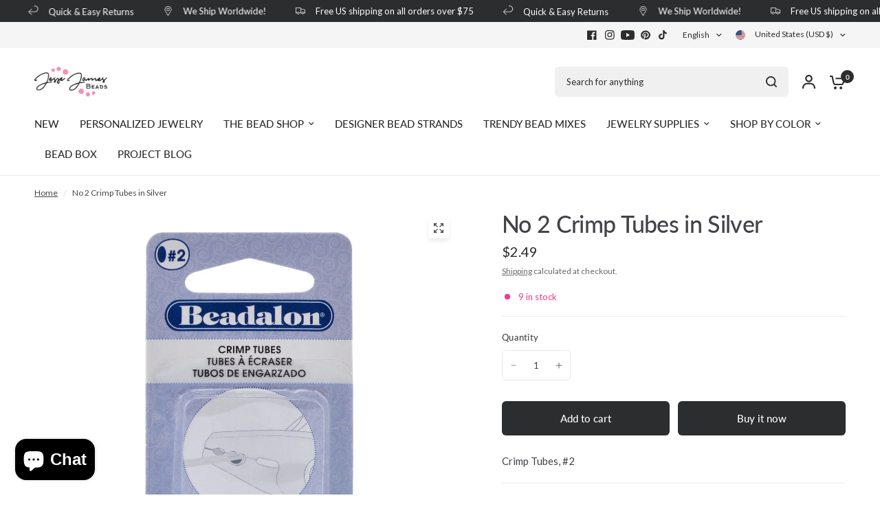

--- FILE ---
content_type: text/html; charset=UTF-8
request_url: https://api.commentsold.com/videeo/v1/sdk/jessejamesbeadsshvideeo?token=eyJjdHkiOiJKV1QiLCJhbGciOiJIUzI1NiIsInR5cCI6IkpXVCJ9.eyJpYXQiOjE3Njg5OTE3OTYsImlkIjoiNjVkYmJmOTctMDFmMS00ZjM1LWIxZjctMWMzNmFmYWRjNTczIiwic2NwIjoidmlkZWVvIn0.UUWWnlsHR4eYjmRhTyfOJZEQRsvRAyG5ZgN5XCuWAWs&locale=en-US&currency=USD
body_size: 2831
content:
<!DOCTYPE html>
<html>
<head lang="en-US">
    <meta charset="utf-8" />
    <meta name="viewport" content="width=device-width, initial-scale=1" />
    <title>Videeo</title>

            <link rel="preload" href="https://sdk.justsell.live/assets/viewer-1750263744498297cfee5.css" as="style" onload="this.onload=null;this.rel='stylesheet'">
    </head>


<body id='videeo-viewer-body' style='overflow: hidden; background-color: transparent'>
    
            <script src="https://sdk.justsell.live/assets/viewer.7dbe39e2.js" id='scriptFile' defer></script>
    
    <div class="container" style="max-width: unset;">
        <div class="col-xs-12">
            <div id="cs-videeo--mount"></div>
        </div>
    </div>

    <!--suppress JSUnresolvedVariable -->
    <script >
                document.getElementById('scriptFile').addEventListener('load', initVideeoViewer);
                function getI18nFromURL() {
            const searchParams = new URLSearchParams(window.location.search);
            const i18n = {
                locale: searchParams.get('locale'),
                currency: searchParams.get('currency'),
            }
            return Object.keys(i18n).length > 0 ? i18n : undefined;
        }
        function initVideeoViewer() {
            VideeoViewer.init({
                baseUrl: "https://api.commentsold.com/videeo/v1/sdk/jessejamesbeadsshvideeo",
                brandColor: "#ee3493",
                customFont: {"title":"Lato","url":"https:\/\/fonts.googleapis.com\/css2?family=Lato:wght@300;400;700\u0026display=swap"},
                soldKeyword: "Sold",
                displaySoldCommentOnProductView: "1",
                customization: {
                    enableReplays: true,
                    hideNowShowing: false,
                    useRoundedCorners: true,
                    theme: "light"
                },
                fontColor: "",
                isLotwStreamingEnabled: "1",
                loginUrl: "https:\/\/api.commentsold.com\/videeo\/v1\/sdk\/jessejamesbeadsshvideeo\/facebook-auth",
                mountPoint: "cs-videeo--mount",
                pusherConfig: {"channels":{"presence":"presence-LiveSale2-jessejamesbeadsshvideeo","private":"private-LiveSale2-jessejamesbeadsshvideeo","public-product-overlay":"new-product-overlay-jessejamesbeadsshvideeo","shopifySync":"private-ShopifyProductSync-jessejamesbeadsshvideeo"},"cluster":"mt1","key":"53a66097dc63e4d9ec44","authUrl":"https:\/\/api.commentsold.com\/videeo\/v1\/sdk\/jessejamesbeadsshvideeo\/pusher\/auth"},
                redirectUrl: "https://jessejamesbeads.myshopify.com/pages/live-shopping",
                shopId: "jessejamesbeadsshvideeo",
                streamId: "",
                token: "eyJjdHkiOiJKV1QiLCJhbGciOiJIUzI1NiIsInR5cCI6IkpXVCJ9.eyJpYXQiOjE3Njg5OTE3OTYsImlkIjoiNjVkYmJmOTctMDFmMS00ZjM1LWIxZjctMWMzNmFmYWRjNTczIiwic2NwIjoidmlkZWVvIn0.UUWWnlsHR4eYjmRhTyfOJZEQRsvRAyG5ZgN5XCuWAWs",
                user: null,
                i18n: getI18nFromURL(),
                isMiniplayerDisabled: false            });
        }
    </script>
</body>

</html>


--- FILE ---
content_type: text/json
request_url: https://conf.config-security.com/model
body_size: 87
content:
{"title":"recommendation AI model (keras)","structure":"release_id=0x4a:3e:22:2d:68:22:23:55:51:55:59:63:3e:65:78:34:47:4b:26:34:3a:7b:58:2a:30:33:21:2b:6a;keras;2kggoylae9phu74ljpu4j2attsxovbpqfm4uwxnxm0t4fy3z6ihltu1pxwlt1kt2c90x64eh","weights":"../weights/4a3e222d.h5","biases":"../biases/4a3e222d.h5"}